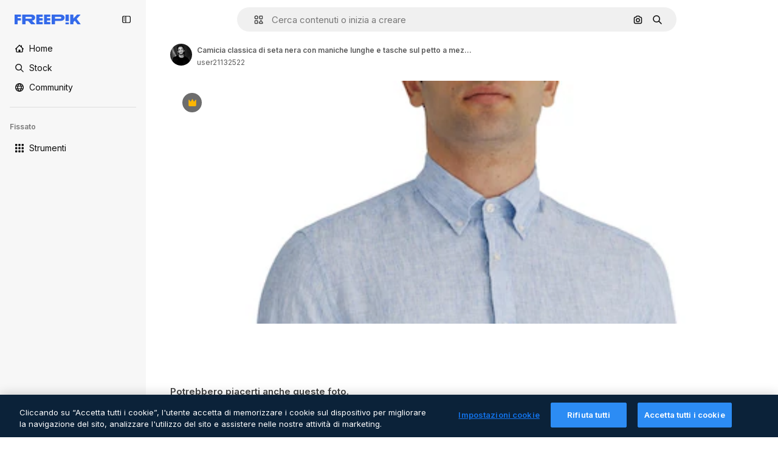

--- FILE ---
content_type: text/javascript
request_url: https://static.cdnpk.net/_next/static/chunks/3649-dc0343e94bfddc32.js
body_size: 10401
content:
!function(){try{var e="undefined"!=typeof window?window:"undefined"!=typeof global?global:"undefined"!=typeof self?self:{},t=(new e.Error).stack;t&&(e._sentryDebugIds=e._sentryDebugIds||{},e._sentryDebugIds[t]="96d0cf0e-9331-41e6-9f0d-26563cca563d",e._sentryDebugIdIdentifier="sentry-dbid-96d0cf0e-9331-41e6-9f0d-26563cca563d")}catch(e){}}();"use strict";(self.webpackChunk_N_E=self.webpackChunk_N_E||[]).push([[3649,5508],{66835:function(e,t,r){r.d(t,{g:function(){return o}});var n=r(52983),a=r(10997);let o=()=>{let e=(0,n.useContext)(a.K);if(!e)throw Error("useDetailPostDownloadActions must be used within a DetailPostDownloadContext");return e}},11926:function(e,t,r){r.d(t,{C:function(){return u}});var n=r(97458),a=r(24278),o=r(41122),l=r(68464),i=r(92866);let s=()=>{let{relatedResources:e,isCrossSellEnabled:t,type:r,id:o}=(0,a.ph)(),s=(0,i.Qw)({relatedResources:e,type:r,id:o,isCrossSellEnabled:t});return s&&0!==s.length?(0,n.jsx)("div",{className:l.YS,children:s}):null},u=()=>{let{loadingState:e}=(0,a.ph)();return(0,o.h)(e)?null:(0,n.jsx)(s,{})}},92866:function(e,t,r){r.d(t,{Qw:function(){return v}});var n=r(97458),a=r(53344),o=r.n(a),l=r(52983);let i=o()(()=>Promise.all([r.e(7092),r.e(9762),r.e(8984),r.e(9524),r.e(7468)]).then(r.bind(r,9514)).then(e=>e.DetailRelatedAuthorCarousel),{loadableGenerated:{webpack:()=>[9514]}}),s=o()(()=>Promise.all([r.e(7092),r.e(9762),r.e(8984),r.e(9524),r.e(5458)]).then(r.bind(r,74240)).then(e=>e.DetailRelatedCollectionCarousel),{loadableGenerated:{webpack:()=>[74240]}}),u=o()(()=>Promise.all([r.e(7092),r.e(9762),r.e(8984),r.e(9524),r.e(5846)]).then(r.bind(r,51706)).then(e=>e.DetailRelatedSerieCarousel),{loadableGenerated:{webpack:()=>[51706]}}),c=o()(()=>Promise.all([r.e(7092),r.e(9762),r.e(8984),r.e(9524),r.e(756)]).then(r.bind(r,38179)).then(e=>e.DetailRelatedSuggestedCarousel),{loadableGenerated:{webpack:()=>[38179]}}),d=o()(()=>Promise.all([r.e(1633),r.e(8454),r.e(7301),r.e(9762),r.e(1994),r.e(7232),r.e(3334)]).then(r.bind(r,73334)).then(e=>e.DetailRelatedVideos),{loadableGenerated:{webpack:()=>[73334]}}),m=o()(()=>Promise.all([r.e(7092),r.e(9762),r.e(8984),r.e(9524),r.e(5309)]).then(r.bind(r,61890)).then(e=>e.DetailRelatedCrossSelling),{loadableGenerated:{webpack:()=>[61890]}}),f=e=>{let{relatedResources:t,type:r,id:a}=e;return{series:(0,n.jsx)(u,{series:t.series},"carousel-series"),suggested:(0,n.jsx)(c,{suggested:t.suggested},"carousel-suggested"),collection:(0,n.jsx)(s,{collection:t.collection},"carousel-collection"),author:(0,n.jsx)(i,{author:t.author},"carousel-author"),relatedVideos:(0,n.jsx)(d,{videos:t.relatedVideos},"carousel-videos"),relatedPhotos:(0,n.jsx)(m,{crossSellType:"photo",type:r,id:a,items:t.relatedPhotos},"carousel-cross-sell-photos"),relatedVectors:(0,n.jsx)(m,{crossSellType:"vector",type:r,id:a,items:t.relatedVectors},"carousel-cross-sell-vectors"),relatedPsds:(0,n.jsx)(m,{crossSellType:"psd",type:r,id:a,items:t.relatedPsds},"carousel-cross-sell-psds")}},h=e=>{let{carouselsNames:t,relatedResources:r,type:n,id:a}=e,o=f({relatedResources:r,type:n,id:a}),i=0;return t.map(e=>{let t=r[e];if(!t)return null;let n="items"in t;if(n&&t.items.length||!n&&t.length)return i++,(0,l.cloneElement)(o[e],{order:i})}).filter(Boolean).slice(0,4)},p=e=>{let{relatedResources:t,type:r,id:n}=e;return h({carouselsNames:["series","suggested","collection","author"],relatedResources:t,type:r,id:n})},g=e=>{let{relatedResources:t,type:r,id:n}=e,a={vector:["series","relatedVectors","collection","relatedPsds","relatedPhotos","relatedVideos"],photo:["series","relatedPhotos","collection","relatedPsds","relatedVectors","relatedVideos"],psd:["series","relatedPsds","collection","relatedPhotos","relatedVectors","relatedVideos"]}[r];return a?h({carouselsNames:a,relatedResources:t,type:r,id:n}):[]},v=e=>{let{relatedResources:t,type:r,id:n,isCrossSellEnabled:a=!1}=e;return(0,l.useMemo)(()=>a?g({relatedResources:t,type:r,id:n}):p({relatedResources:t,type:r,id:n}),[n,a,t,r])}},89236:function(e,t,r){r.d(t,{I:function(){return ec}});var n=r(97458),a=r(24921),o=r(29456);let l=e=>{let t=new URL(e,"http://www.freepik.com");return t.search="",t.hash="",t.pathname};var i=r(25983),s=r(53344),u=r.n(s),c=r(52983),d=r(40308),m=r(5995),f=r(90580),h=r(31154),p=r(47149),g=r(10318),v=r(86610),w=r(7616),b=r(44932),_=r(79895);let x=()=>{let e=(0,_.C)(),[t,r]=(0,w.KO)(b.Db),n=(0,c.useRef)(!1);(0,c.useEffect)(()=>{"remove-background"!==t||n.current||(e(),n.current=!0,r(null))},[e,t,r,n])};var y=r(28372),k=r(61821),j=r(71788),P=r(6583);let C=()=>{let{type:e,premium:t,slug:r,id:n,isAIGenerated:a}=(0,P.p)(),o=(0,j.k)(t,e,a),l="".concat(r,"_").concat(n,".htm");return"".concat(o,"/").concat(l)};var R=r(35576),I=r(7009),S=r(41122);let E=()=>{let{id:e,type:t,relatedResources:r,loadingState:n}=(0,P.p)(),a=(0,I.J)(),l=(0,o.H)(),i=(0,S.h)(n);(0,c.useEffect)(()=>{if(!l||i||!r)return;let n=Object.keys(r);if(!(n.length&&n.some(e=>{let t=r[e];return t&&"items"in t?t.items.length>0:t&&t.length>0}))){let r="send&event&related&empty-alsolike&".concat(e,"&").concat(t).concat(a);(0,R.OA)(r)}},[e,i,l,r,t,a])};var T=r(45588),D=r(7526);let M=()=>{let{id:e,regularType:t,relatedTags:r}=(0,P.p)(),a="/".concat(D.J5[t]),o=(0,T.$Y)(a,r);return(0,n.jsx)(T.dM,{tags:o,resourceId:e})};var B=r(583),V=r(83315),G=r(58058),N=r.n(G),L=r(10893);let q=()=>{let e=(0,i.L3)(),t="#from_element=resource_detail",r="".concat(e("/ai")).concat(t),a="".concat(e("/ai/image-generator")).concat(t);return(0,n.jsx)("div",{className:"overflow-hidden text-xs text-surface-foreground-2 md:text-center",children:(0,n.jsx)(L.cC,{i18nKey:"detail:aiDisclaimerText",components:{1:(0,n.jsx)("a",{href:r,className:"pl-1 text-surface-foreground-accent-0"}),2:(0,n.jsx)(N(),{href:a,className:"pl-1 text-surface-accent-0"})}})})};var A=r(57291),H=r(72407),$=r(63011),U=r(68243),J=r(770),K=r(9249),O=r(30061),Q=r(92387);let W=()=>{let{t:e}=(0,L.$G)("common");return(0,n.jsxs)(Q.m,{children:[(0,n.jsx)(K.T,{children:e("disneyResource")}),(0,n.jsx)(J.J,{as:O.Z,size:"sm"})]})};var F=r(64437);let Z=[360,740,1060,1480,2e3],z=e=>(0,c.useMemo)(()=>{if(!e)return null;let t=e.includes("?")?"&":"?";return Z.map(r=>{let n="".concat(e).concat(t,"w=").concat(r);return"".concat(n," ").concat(r,"w")}).join(", ")},[e]);var Y=r(30948),X=r(52600);let ee=e=>{let{height:t,width:r}=e,n="(min-aspect-ratio: ".concat(r,"/").concat(t,") 100%"),{xs:a,lg:o}=X.BREAKPOINTS;return"(max-width: ".concat(a,"px) 100vw, ").concat(n,", (max-width: ").concat(o,"px) calc(100vw - 40px), calc(100vw - 540px)")},et=u()(()=>Promise.all([r.e(9762),r.e(8984),r.e(5765)]).then(r.bind(r,55765)).then(e=>e.RegularDetailPostDownload),{loadableGenerated:{webpack:()=>[55765]},ssr:!1}),er=u()(()=>Promise.all([r.e(1184),r.e(7967),r.e(9139)]).then(r.bind(r,99139)).then(e=>e.RegularDetailPreviewLoading),{loadableGenerated:{webpack:()=>[99139]},ssr:!1}),en=u()(()=>r.e(2705).then(r.bind(r,42705)).then(e=>e.RemoveBackgroundPreview),{loadableGenerated:{webpack:()=>[42705]},ssr:!1}),ea=e=>{var t,r,a,o,l;let{isModal:i=!1}=e,[s,u]=(0,c.useState)(!1),[d,m]=(0,c.useState)(!1),f=(0,c.useRef)(null),h=(0,c.useRef)(null),p=(0,H.r)(),{premium:w,isAIGenerated:b,isAiToolsEnabled:_,author:{id:x},name:y,preview:{width:k,height:j,url:C},loadingState:R}=(0,P.p)(),I=z(C),S=el(C),E=ee({height:j,width:k}),{isRemoveBackgroundActive:T}=(0,v.ql)(),D=x===Y.c,M=(null===(t=f.current)||void 0===t?void 0:t.complete)&&(null===(r=f.current)||void 0===r?void 0:r.naturalWidth)!==0,B=(null===(a=h.current)||void 0===a?void 0:a.complete)&&(null===(o=h.current)||void 0===o?void 0:o.naturalWidth)!==0,{maxHeight:V,maxHeightMobile:G}=eo({isAIGenerated:b,isAiToolsEnabled:_,isModal:i});return(0,c.useEffect)(()=>{M&&!s&&u(!0)},[M,s]),(0,c.useEffect)(()=>{B&&!d&&m(!0)},[B,d]),(0,n.jsxs)("div",{className:"relative overflow-hidden sm:rounded-xl",children:[(0,n.jsxs)($.K,{isLoading:i&&!d,style:{"--detail-preview-max-height":V,"--detail-preview-max-height-mobile":G,"--detail-preview-max-height-3xl":"min(".concat(V,", 624px)"),aspectRatio:"1 / ".concat(j/k)},className:"max-h-[--detail-preview-max-height-mobile] xs:max-h-[--detail-preview-max-height] 3xl:max-h-[--detail-preview-max-height-3xl]",badges:!T&&(0,n.jsx)(ei,{isPremium:w,isDisneyResource:D,isAIGenerated:b}),children:[!s&&(0,n.jsx)("img",{ref:h,src:S,width:k,height:j,alt:y,fetchpriority:"high",className:"size-full object-contain sm:rounded-xl",onLoad:()=>{m(!0)}},"preview-image-".concat(C)),"loading"!==R&&(0,n.jsx)("img",{ref:f,src:null!==(l=(0,g.m)(C))&&void 0!==l?l:C,srcSet:null!=I?I:void 0,width:k,height:j,alt:y,fetchpriority:"high",sizes:E,onLoad:()=>{u(!0)},className:(0,A.cx)("size-full object-contain sm:rounded-xl",!s&&"opacity-0",p&&"blur-xl transition-[filter] duration-500")},C),(0,n.jsx)(en,{}),(0,n.jsx)(er,{})]}),(0,n.jsx)(et,{})]})},eo=e=>{let{isAIGenerated:t,isAiToolsEnabled:r,isModal:n}=e,a=n?225:260;return{maxHeight:"calc(100vh - ".concat(a+(t?35:0)+(r?60:0),"px)"),maxHeightMobile:"calc(100vh - ".concat(a,"px)")}},el=e=>{var t;let r=(0,w.Dv)(b.G4),n=null!==(t=(0,g.m)(e))&&void 0!==t?t:e;return r&&(n="".concat(n,"?").concat(r)),n},ei=e=>{let{isPremium:t,isDisneyResource:r,isAIGenerated:a}=e;return(0,n.jsxs)(n.Fragment,{children:[t&&(0,n.jsx)(F.T,{}),r&&(0,n.jsx)(W,{}),a&&(0,n.jsx)(U.$,{})]})},es=u()(()=>Promise.all([r.e(1633),r.e(8454),r.e(9203),r.e(7092),r.e(7301),r.e(7436),r.e(9762),r.e(8984),r.e(2093),r.e(2909)]).then(r.bind(r,42506)).then(e=>e.RegularDetailPrimaryBar),{loadableGenerated:{webpack:()=>[42506]},ssr:!1}),eu=u()(()=>Promise.all([r.e(7177),r.e(8780),r.e(5644),r.e(9762),r.e(8984),r.e(1760),r.e(3124)]).then(r.bind(r,64624)).then(e=>e.RegularDetailSmartBar),{loadableGenerated:{webpack:()=>[64624]},ssr:!1}),ec=e=>{var t;let{children:r,isModal:a=!1}=e,{id:o,type:l,preview:{url:s},seo:u,languageLinks:c,isAIGenerated:m,isAiToolsEnabled:w}=(0,k.ph)(),b=C(),{isEditToolsLoading:_}=(0,v.TV)();x();let{headTitle:y,description:j}=u||{},{variant:P}=(0,V.i)(),R=null==c?void 0:c.map(e=>{let{language:t,url:r}=e;return{lang:t,href:r}}),I=null==R?void 0:null===(t=R.find(e=>"en"===e.lang))||void 0===t?void 0:t.href,S=(0,g.m)(s);eh(a,b),E(),(0,B.Z)({resourceId:o,type:l,testAB:P});let{locale:T}=(0,i.Vx)();return(0,n.jsxs)(n.Fragment,{children:[(0,n.jsx)(p.Seo,{title:y,description:j,image:S?{width:1200,height:676,url:S}:void 0,alternates:R&&{langs:R,default:I},onlyNoIndex:m&&"es"===T}),(0,n.jsx)(d._,{id:o,type:l,location:"resource_detail",children:(0,n.jsx)(h.g,{id:o,type:l,children:(0,n.jsx)(f.m,{primaryBar:(0,n.jsx)(ed,{}),author:(0,n.jsx)(ef,{}),preview:(0,n.jsx)(ea,{isModal:a}),smartBar:w&&(0,n.jsx)(em,{}),previewCaption:m&&(0,n.jsx)(q,{}),keywords:(0,n.jsx)(M,{}),isModal:a,isActionInProgress:_,children:r},o)})})]})},ed=()=>{let e=(0,o.H)(),{loadingState:t}=(0,k.ph)();return"loading"!==t&&e?(0,n.jsx)(es,{}):null},em=()=>{let e=(0,o.H)(),{loadingState:t}=(0,k.ph)();return"loading"!==t&&e?(0,n.jsx)(eu,{}):null},ef=()=>{let{author:e,seo:t,name:r}=(0,k.ph)(),{detailTitle:a}=t||{};return(0,n.jsx)(m.K,{resourceName:null!=a?a:r,resourceType:"regular",author:e})},eh=(e,t)=>{let{name:r,author:n,premium:o,id:i,loadingState:s}=(0,k.ph)(),u=null!==(0,y.b)(),{contentGroup:d}=(0,k.hv)(),m=(0,c.useCallback)(r=>{let{asPath:n}=r;return"loading"!==s&&(!!e||!u)&&l(n)===t},[t,e,s,u]),f=(0,c.useMemo)(()=>({content_group:"resource_detail",content_group2:d,content_type:o?"premium":"free",file_name:r,file_id:i,author_name:n.name}),[n.name,d,i,o,r]);(0,a.R)(f,m)}},83315:function(e,t,r){r.d(t,{i:function(){return c}});var n=r(72661),a=r(72118),o=r(52983);let l="use_as_reference_vs_create_style_test",i=["A","A2","B","B2","C","C2"],s=e=>i.includes(e),u=e=>{let t=a.Z.get(l);if(t&&s(t))return t;let r=100*Math.random();for(let t of i)if((r-=16.66)<=0)return a.Z.set(l,t,{expires:30,path:"/",domain:e}),t;return null},c=()=>{let e=(0,n.b)(),t=(0,o.useMemo)(()=>u(e),[]),r=(0,o.useMemo)(()=>"B"===t||"B2"===t,[t]),a=(0,o.useMemo)(()=>"C"===t||"C2"===t,[t]);return{variant:t,isVariantB:r,isVariantC:a}}},71788:function(e,t,r){r.d(t,{k:function(){return a}});var n=r(25983);let a=function(e,t){let r=arguments.length>2&&void 0!==arguments[2]&&arguments[2];return(0,n.$T)("/".concat("".concat(e?"premium":"free"),"-").concat("".concat(r&&"photo"===t?"ai-image":t)))}},10318:function(e,t,r){r.d(t,{m:function(){return n}});let n=e=>{if(!e)return null;let{pathname:t,origin:r}=new URL(e);return"".concat(r).concat(t)}},21223:function(e,t,r){r.d(t,{e:function(){return n}});let n=(0,r(52983).createContext)(null)},74481:function(e,t,r){r.d(t,{S:function(){return c}});var n=r(97458),a=r(51780),o=r(52983),l=r(90925),i=r(42432),s=r(21223);let u=()=>{let[e,t]=(0,o.useState)(!0),[r,n]=(0,o.useState)(!1),[a,l]=(0,o.useState)(!1);return(0,o.useMemo)(()=>({isRemoveBackgroundLoading:r,setIsRemoveBackgroundLoading:n,removeBackgroundAnimationEnd:e,setRemoveBackgroundAnimationEnd:t,forceRemoveBackgroundButtonTooltip:a,setForceRemoveBackgroundButtonTooltip:l}),[a,r,e])},c=e=>{let{children:t}=e,{asPath:r}=(0,a.useRouter)(),[c,d]=(0,o.useState)(),[m,f]=(0,o.useState)("original"),[h,p]=(0,o.useState)(void 0),[g,v]=(0,o.useState)(void 0),[w,b]=(0,l.i)(),_=u(),{externalUrl:x}=(0,i.Q)(),{setRemoveBackgroundAnimationEnd:y,setIsRemoveBackgroundLoading:k}=_,j=(0,o.useCallback)(()=>{"transparent"===m&&y(!1),k(!1),f("original"),p(void 0),v(void 0)},[m,k,y]),P=_.isRemoveBackgroundLoading,C=(0,o.useMemo)(()=>({..._,imagePreviewMode:m,setImagePreviewMode:f,editedImageDimensions:c,setEditedImageDimensions:d,isRemoveBackgroundActive:"transparent"===m,isExpandActive:"expand"===m,isEditToolsLoading:P,setImageModeToOriginal:j,lastEditedImage:g,lastEditTool:h}),[c,m,P,h,g,_,j]);return(0,o.useEffect)(()=>{f("original"),y(!0)},[r,y]),(0,o.useEffect)(()=>{"transparent"===m&&(v(x),p(m))},[m,x]),(0,o.useEffect)(()=>{b(P)},[P,b]),(0,n.jsx)(s.e.Provider,{value:C,children:t})}},86610:function(e,t,r){r.d(t,{Sq:function(){return n.S},TV:function(){return a.T},ql:function(){return o.q}});var n=r(74481),a=r(11028),o=r(51518)},11028:function(e,t,r){r.d(t,{T:function(){return o}});var n=r(52983),a=r(21223);let o=()=>{let e=(0,n.useContext)(a.e);if(null===e)throw Error("useEditToolsState must be used within a DetailEditToolsContext");return e}},51518:function(e,t,r){r.d(t,{q:function(){return o}});var n=r(52983),a=r(11028);let o=()=>{let{isRemoveBackgroundLoading:e,setIsRemoveBackgroundLoading:t,removeBackgroundAnimationEnd:r,setRemoveBackgroundAnimationEnd:o,forceRemoveBackgroundButtonTooltip:l,setForceRemoveBackgroundButtonTooltip:i,isRemoveBackgroundActive:s}=(0,a.T)();return(0,n.useMemo)(()=>({isRemoveBackgroundLoading:e,setIsRemoveBackgroundLoading:t,removeBackgroundAnimationEnd:r,setRemoveBackgroundAnimationEnd:o,forceRemoveBackgroundButtonTooltip:l,setForceRemoveBackgroundButtonTooltip:i,isRemoveBackgroundActive:s}),[e,t,r,o,l,i,s])}},64979:function(e,t,r){r.d(t,{C0:function(){return a},H$:function(){return m},Iu:function(){return s},Kq:function(){return d},OI:function(){return l},PF:function(){return f},RJ:function(){return p},Zq:function(){return w},_R:function(){return b},cm:function(){return h},e5:function(){return i},os:function(){return c},p3:function(){return n},u4:function(){return o},vl:function(){return g},wK:function(){return u},wj:function(){return _},xQ:function(){return v}});let n="edit_after_removing_bg",a="ai_tool_all",o="ai_tool_all_thumbnail",l="ai_tool_expand_carousel",i="ai_tool_expand_download_popover",s="ai_tool_expand_removebg",u="ai_tool_reimagine_download_popover",c="ai_tool_removebg",d="ai_tool_retouch_download_popover",m="ai_tool_upscaler",f="copy_after_removing_bg",h="download_after_removing_bg",p="edit_tools_onboarding_v2",g="edit_tools_onboarding",v=["replacebg","video","generatePrompt","styleReference"],w=["tint","grain","presets"],b=2e3,_=15},78809:function(e,t,r){r.d(t,{h:function(){return b}});var n=r(52983),a=r(88107);let o=["pixel-art","illustration","surreal","comic","fantasy","anime","digital-art","vintage","photo","all-styles"],l=function(){let e=arguments.length>0&&void 0!==arguments[0]?arguments[0]:"";return o.includes(e)},i=["1:1","1:2","2:1","2:3","3:4","4:5","9:16","3:2","4:3","16:9","custom"],s=function(){let e=arguments.length>0&&void 0!==arguments[0]?arguments[0]:"";return i.includes(e)},u=["crop","light","color","tint","grain","rotate","presets"],c=function(){let e=arguments.length>0&&void 0!==arguments[0]?arguments[0]:"";return u.includes(e)},d=["createSocialPost","createPoster","createFlyer","mixImages","applyPromo"],m=function(){let e=arguments.length>0&&void 0!==arguments[0]?arguments[0]:"";return d.includes(e)},f=["remove","insert"],h=function(){let e=arguments.length>0&&void 0!==arguments[0]?arguments[0]:"";return f.includes(e)},p={video:"ai_video_generator",adjust:"adjust",reimagine:"reimagine",expand:"expand",removebg:"background",retouch:"retouch",replacebg:"background",generatePrompt:"ai_image_generator",styleReference:"ai_image_generator",assistant:"assistant",workflow:"assistant"},g=(e,t)=>{if("removebg"===e)return"remove";if("replacebg"===e)return"replace";if("reimagine"===e&&l(t))return"all-styles"===t?"style":"style__".concat(t);if("expand"===e&&s(t))return"aspect_ratio__".concat(t);if("adjust"===e&&c(t)||"retouch"===e&&h(t))return t;if("generatePrompt"===e)return"prompt__image_reference";if("styleReference"===e)return"style__image_reference";if("workflow"===e&&m(t)){if("createSocialPost"===t)return"workflow__create_post";if("createPoster"===t)return"workflow__create_poster";if("createFlyer"===t)return"workflow__create_flyer";if("mixImages"===t)return"workflow__mix_images";if("applyPromo"===t)return"workflow__apply_promo";throw Error("Invalid subOption: ".concat(t))}return"ai_gen"},v=(e,t)=>({tool:p[e],eventName:g(e,t),businessLine:"ai_tools,content"}),w=()=>{let e=(0,a.D)();return(0,n.useCallback)(t=>{let{tool:r,subOption:n}=t;return e({...v(r,n)})},[e])},b=e=>{let{tool:t,subOption:r}=e;return w()({tool:t,subOption:r})}},41868:function(e,t,r){r.d(t,{P:function(){return o}});var n=r(88578),a=r(7616);let o=(e,t)=>((0,a.Dv)(n.UH)||t)&&!e},42432:function(e,t,r){r.d(t,{Q:function(){return i}});var n=r(7616),a=r(52983),o=r(6583),l=r(28831);let i=()=>{let{id:e}=(0,o.p)(),{url:t,uuid:r,externalUrl:i}=(0,n.Dv)((0,l.u)(e))||{};return(0,a.useMemo)(()=>({url:t,uuid:r,externalUrl:i}),[i,t,r])}},79895:function(e,t,r){r.d(t,{C:function(){return ei}});var n=r(8147);let a=e=>{var t;let r=(0,n.H)();return null!==(t=null==r?void 0:r.spendPerTool[e])&&void 0!==t?t:0};var o=r(52983),l=r(66835),i=r(55201),s=r(78809),u=r(6583),c=r(86610),d=r(45451);let m=(e,t,r)=>"resource_detail".concat(e?"":"_free","_").concat(null!=t?t:"ai_tools").concat(r?"_".concat(r):""),f=e=>{let{tool:t,subOption:r,isResourcePremium:n}=e;return(0,o.useCallback)(()=>{(0,d.sendGTMEvent)({event:"ga4event",event_name:"ai_tool",action:t,location:m(n,t,r)})},[n,r,t])};var h=r(41937),p=r(18444),g=r(90312),v=r(65724),w=r(61821),b=r(71597);let _=(e,t)=>{let r=(0,h.I)(),n=(0,p.w)(),{setLoginCookies:a,signUpUrl:l}=(0,g.e)(),i=m(e,"removebg"),{name:u,preview:c}=(0,w.ph)(),d=(0,s.h)({tool:"removebg"}),{contentGroup:f}=(0,b.h)(),_=(0,v.W)(t,f,i);return(0,o.useCallback)(()=>{if(r){a(),window.location.href=l;return}_({modalType:n?"usesLimit":"premiumContent",resourceData:{name:u,mediaUrl:c.url,mediaWidth:c.width,mediaHeight:c.height,resourceType:"regular"},checkoutQueryParams:d})},[r,a,l,_,u,c.url,c.width,c.height,d,n])};var x=r(11924);let y=e=>{let{handleLog:t}=(0,x.N)();return(0,o.useCallback)(r=>{let{tool:n,subOption:a}=r;t({target:e,action:k[n],actionParam:a,timestamp:new Date})},[t,e])},k={removebg:"removebg",replacebg:"replacebg",retouch:"retouch",expand:"expand",adjust:"adjust",styleReference:"styleReference",generatePrompt:"generatePrompt",video:"generateVideo",reimagine:"reimagine",upscaleVideo:"upscaleVideo",generateSoundEffect:"generateSoundEffect",generateIcon:"generateIcon",editIcon:"editIcon",assistant:"assistant",workflow:"workflow"};var j=r(65122),P=r(20176),C=r(85229),R=r(64979),I=r(11645),S=r(2394);let E=e=>D()(e),T={removebg:"freepik-tools-integration-remove-bg",retouch:"pikaso-edition",expand:"pikaso-edition",reimagine:"pikaso-reimagine",replacebg:"pikaso-bg-replacer",video:"pikaso-video-kling",generatePrompt:"pikaso-tti",styleReference:"pikaso-tti",assistant:"pikaso-edition"},D=()=>{let e=(0,n.H)(),t=(0,h.I)(),r=(0,p.w)(),a=(0,S.E)(),l=(0,I.u)(),i=null==e?void 0:e.permissions;return(0,o.useCallback)(e=>{let n=T[e];if(a)return!n||l(n);if(!i)return!1;let{canUseIA:o}=i,s=o&&!t,u=s&&!r;return({replacebg:s&&u,retouch:s,removebg:s,expand:s,reimagine:s,adjust:!t,video:s&&u,generatePrompt:s&&u,styleReference:s&&u,assistant:s,workflow:s})[e]},[a,i,t,r,l])},M=e=>{let{tool:t,subOption:r,resourceData:n,checkoutQueryParams:a}=e,l=(0,h.I)(),i=E(t),s=(0,j.e)(),{setLoginCookies:u,signUpUrl:c}=(0,g.e)(),d=(0,v.W)(n.id),m=(null==n?void 0:n.premium)||!1,f=s||!m,{isUserWinback:p,showWinbackModal:w}=(0,C.l)(),{showDeviceBlockedModal:b,isDeviceBlocked:_}=(0,P.q)();return(0,o.useCallback)(()=>_?(b(),!0):p?(w(),!0):(!f||!i)&&(l&&f&&!B(t,r)?(u(),window.location.href=c):d({resourceData:{name:null==n?void 0:n.name,mediaUrl:n.preview.url,mediaWidth:n.preview.width,mediaHeight:n.preview.height,resourceType:"regular"},checkoutQueryParams:a}),!0),[_,p,f,i,l,t,r,d,null==n?void 0:n.name,n.preview.url,n.preview.width,n.preview.height,a,b,w,u,c])},B=(e,t)=>R.xQ.includes(e)||t&&R.Zq.includes(t);var V=r(41868),G=r(42432),N=r(24278),L=r(85119),q=r(59243),A=r(43186),H=r(49168);let $=()=>{let{premium:e,id:t}=(0,u.p)(),{setIsRemoveBackgroundLoading:r}=(0,c.ql)(),n=(0,A.J)(),a=(0,q.L)(),l=(0,L.E)(),i=_(e,t);return(0,o.useCallback)(async e=>{let t=(0,H.L)(),o=await fetch("/api/ai/remove-background",{method:"POST",body:JSON.stringify({resourceId:e,uuid:t,walletId:a,creditsTransaction:!!a})});if(await n(),429===o.status)return r(!1),i(),null;if(!o.ok)throw Error("Failed to remove background");if(200===o.status){let{transactionId:e,walletId:r}=await o.json();return a||l(r),{uuid:t,transactionId:e}}return{uuid:t}},[l,i,r,a,n])};var U=r(19170),J=r(10893);let K=()=>{let{openToast:e}=(0,U.x_)(),{t}=(0,J.$G)("detail"),{setIsRemoveBackgroundLoading:r}=(0,c.ql)();return(0,o.useCallback)(()=>{e({type:"danger",title:t("removeBackground.errorTitle"),message:t("removeBackground.errorMessage"),duration:3e3}),r(!1)},[e,t,r])},O=async e=>{let{uuidTaskTracker:t,isLastCall:r=!1,walletId:n}=e;if(!t)return;let a=new URLSearchParams({uuid:t,...r&&{isLastCall:"1"},...n&&{walletId:n}}),o=await fetch("/api/ai/remove-background-check?".concat(a.toString()));if(200!==o.status)return null;let{image_url:l}=await o.json();return l},Q=e=>fetch(e).then(e=>e.blob()).then(e=>new Promise(t=>{let r=new FileReader;r.onload=function(){t(this.result)},r.readAsDataURL(e)}));var W=r(30143);let F=(e,t)=>{let r=new Image;r.onload=function(){let e=document.createElement("canvas"),n=e.getContext("2d");if(e.width=r.width,e.height=r.height,!n){t(!1);return}n.drawImage(r,0,0);let a=n.getImageData(0,0,e.width,e.height).data;for(let e=0;e<a.length;e+=4)if(0!==a[e+3]){t(!0);return}t(!1)},r.src=e};var Z=r(65508);let z=()=>(0,o.useCallback)(()=>{(0,Z.loadSpace)("bb6a004a-8f03-4d2a-88fb-a63499d4591a").then(e=>{e.init(),e.logEvent("remove_bg")})},[]);var Y=r(7616),X=r(28831);let ee=()=>{let{id:e}=(0,N.ph)(),{setIsRemoveBackgroundLoading:t}=(0,c.ql)(),r=(0,Y.b9)((0,X.u)(e)),{setImagePreviewMode:n}=(0,c.TV)();return(0,o.useCallback)(e=>{let{imageWithoutBackgroundBase64:a,imageWithoutBackgroundUrl:o,uuid:l}=null!=e?e:{};t(!1),n("transparent"),a&&l&&o&&r({url:a,uuid:l,externalUrl:o})},[n,t,r])},et=()=>{let e=K(),t=ee(),{id:r,premium:n,type:a}=(0,N.ph)(),l=(0,W.mS)(),i=z();return(0,o.useCallback)(async(o,s)=>{try{let u=await Q(o);F(u,c=>{if(!c){e();return}t({imageWithoutBackgroundUrl:o,imageWithoutBackgroundBase64:u,uuid:s}),l({resourceId:r,isResourcePremium:n,resourceType:a,downloadType:R.os}),i()})}catch(t){e()}},[t,l,r,n,a,i,e])};var er=r(72234),en=r(93477);let ea=()=>{let e=(0,er.HI)(),t=(0,en.t)();return(0,o.useCallback)(()=>{if(e){let r={...e};r.spendPerTool.removeBackgroundIntegrationTool-=1,t(r)}},[e,t])},eo=()=>{let e=(0,o.useRef)(0),t=(0,o.useRef)(null),r=et(),n=K(),a=(0,A.J)(),l=ea(),i=(0,q.L)();return(0,o.useCallback)(o=>{t.current=setInterval(async()=>{if(e.current>=R.wj){t.current&&clearInterval(t.current),n();return}e.current+=1;let s=e.current===R.wj,u=await O({uuidTaskTracker:o,isLastCall:s,walletId:i});u&&(r(u,o),await a(),l(),t.current&&clearInterval(t.current))},R._R)},[r,n,l,a,i])},el=()=>{let{id:e,premium:t,regularType:r,url:n}=(0,N.ph)(),{setIsRemoveBackgroundLoading:a}=(0,c.ql)(),l=K(),i=eo(),s=$(),u=(0,o.useCallback)(()=>{(0,d.sendGTMEvent)({event:"ga4event",event_name:"background_remove",category:r,file_id:e,license:t?"premium":"free",location:m(t,"removebg"),url_link:n})},[e,t,r,n]);return(0,o.useCallback)(async()=>{try{u();let t=await s(e);if(!t){a(!1);return}let{uuid:r}=t;i(r)}catch(e){l()}},[a,u,s,e,i,l])},ei=()=>{let e=el(),t=(0,u.p)(),{id:r,premium:n}=t,{isRemoveBackgroundActive:d,setRemoveBackgroundAnimationEnd:m,setIsRemoveBackgroundLoading:h,forceRemoveBackgroundButtonTooltip:p}=(0,c.ql)(),{setImageModeToOriginal:g}=(0,c.TV)(),{url:v}=(0,G.Q)(),w=ee(),b=(0,V.P)(!!v,p),x=_(n,r),k=(0,s.h)({tool:"removebg"}),j=a("removeBackgroundIntegrationTool"),P=M({tool:"removebg",resourceData:t,checkoutQueryParams:k}),C=f({tool:"removebg",isResourcePremium:n}),{closePostDownload:R}=(0,l.g)(),I=y(t.type);return(0,o.useCallback)(async()=>{if(!d&&(C(),I({tool:"removebg"}),m(!1),!P())){if(j<=0&&!v){x();return}if(g(),h(!0),R(),window.dispatchEvent(new CustomEvent(i.h)),v){w();return}if(b){x(),h(!1);return}await e()}},[d,C,I,m,P,j,v,g,h,R,b,e,x,w])}},28831:function(e,t,r){r.d(t,{u:function(){return l}});var n=r(24399),a=r(73139);let o=(0,n.cn)({}),l=(0,a.xu)(e=>(0,n.cn)(t=>t(o)[e],(t,r,n)=>{r(o,t=>({...t,[e]:n}))}))},64237:function(e,t,r){r.d(t,{y:function(){return a}});var n=r(5704);let a=e=>{let{isEditableInMockup:t,isEditableInWepik:r}=e,a=(0,n.Jn)("type");return"illustration"===a?"illustration":t||"mockup"===a?"mockup":r||"template"===a?"template":void 0}},88107:function(e,t,r){r.d(t,{D:function(){return i}});var n=r(52983),a=r(33247),o=r(64237),l=r(6583);let i=()=>{let{author:{name:e},premium:t,type:r,isAIGenerated:i,isEditableInWepik:s,isEditableInMockup:u}=(0,l.p)(),c=(0,o.y)({isEditableInWepik:s,isEditableInMockup:u}),d=(0,a.R)();return(0,n.useCallback)(n=>{let{eventName:a,editor:o,businessLine:l,tool:s}=n;return d({type:r,subtype:c,authorName:e,isPremium:t,isAIGenerated:i,eventName:a,pageType:"detail",editor:o,businessLine:l,tool:s})},[e,d,i,t,c,r])}},41122:function(e,t,r){r.d(t,{h:function(){return a}});var n=r(52983);let a=e=>(0,n.useMemo)(()=>e&&"loading"===e,[e])},83481:function(e,t,r){r.d(t,{Q:function(){return l}});var n=r(7616),a=r(52983),o=r(93131);let l=()=>{let e=(0,n.b9)(o.WM),t=(0,n.b9)(o.ef);return(0,a.useCallback)(()=>{e(window.scrollY),t(window.location.href)},[e,t])}},30061:function(e,t,r){var n=r(97458);t.Z=e=>(0,n.jsx)("svg",{xmlns:"http://www.w3.org/2000/svg",width:16,height:16,viewBox:"0 0 512 512","aria-hidden":!0,...e,children:(0,n.jsx)("path",{d:"M197.008 280.484c-46.405 3.462-105.764 12.088-105.277 28.341.514 17.01 44.242 49.677 101.707 70.96 2.678-34.804 3.327-71.69 3.597-99.274zM27.099 105.248C11.82 105.707.273 99.028.002 89.698c-.216-6.814 14.739-28.124 23.825-31.586 6.247-2.352 36.562-13.845 87.104-15.36 18.741-.568 50.543 1.73 77.396 5.733C344.688 71.661 508.81 190.892 511.947 296.63c2.136 71.96-60.008 139.431-181.348 143.055-31.965.947-61.712-2.975-88.754-10.087-.595 17.659.73 27.016-24.312 27.746-15.333.46-21.282-24.365-23.554-44.539-73.231-32.506-117.365-85.293-117.987-106.143-.92-31.018 55.492-56.897 121.476-67.147.919-25.69 5.273-91.106 18.848-91.485 5.436-.162 16.74 12.467 20.986 31.802 3.867 17.578 4.272 49.624 4.326 55.33l4.976-.19c92.594-2.758 148.059 26.205 149.086 60.495.785 26.583-22.742 40.185-35.101 40.564s-26.799-6.653-26.934-10.466c-.217-7.328 26.339-9.032 25.988-20.85-.541-17.848-74.151-25.663-119.502-25.934-.081 15.361-.27 33.939.108 46.406.352 11.979 1.109 42.943 1.461 68.769 20.579 4.354 41.753 6.707 62.549 6.085 48.893-1.461 160.579-19.282 158.092-103.195-3.408-117.284-235.19-224.968-359.316-221.29-48.893 1.46-78.235 6.706-78.1 11.493.082 3.191 23.798 4.435 24.015 10.763.189 6.328-13.468 7.193-21.824 7.437z"})})},65508:function(e,t,r){r.d(t,{loadSpace:function(){return a}});let n=new Map,a=async(e,t)=>{if(!e)throw Error("Missing api key");n.has(e)||n.set(e,new Promise(r=>{let n=`usersnapCallback_${Math.random().toString().slice(2)}`;if(e){let a=t?`&n=${t}`:"",o=`//widget.usersnap.com/global/load/${e}?onload=${n}${a}`;if(!window[n]){window[n]=e=>(delete window[n],r(e));let e=document.createElement("script");e.defer=!0,e.nonce=t,e.onerror=()=>{throw Error("Wrong api key or paused project")},e.src=o,document.head.appendChild(e)}}}));let r=await n.get(e);return{init:async e=>{await r.init(e)},logEvent:async e=>{await r.logEvent(e)},show:async e=>await r.show(e),hide:async e=>{await r.hide(e)},destroy:async()=>{await r.destroy()},on:(e,t)=>{r.on(e,t)},off:(e,t)=>{r.off(e,t)}}}}}]);